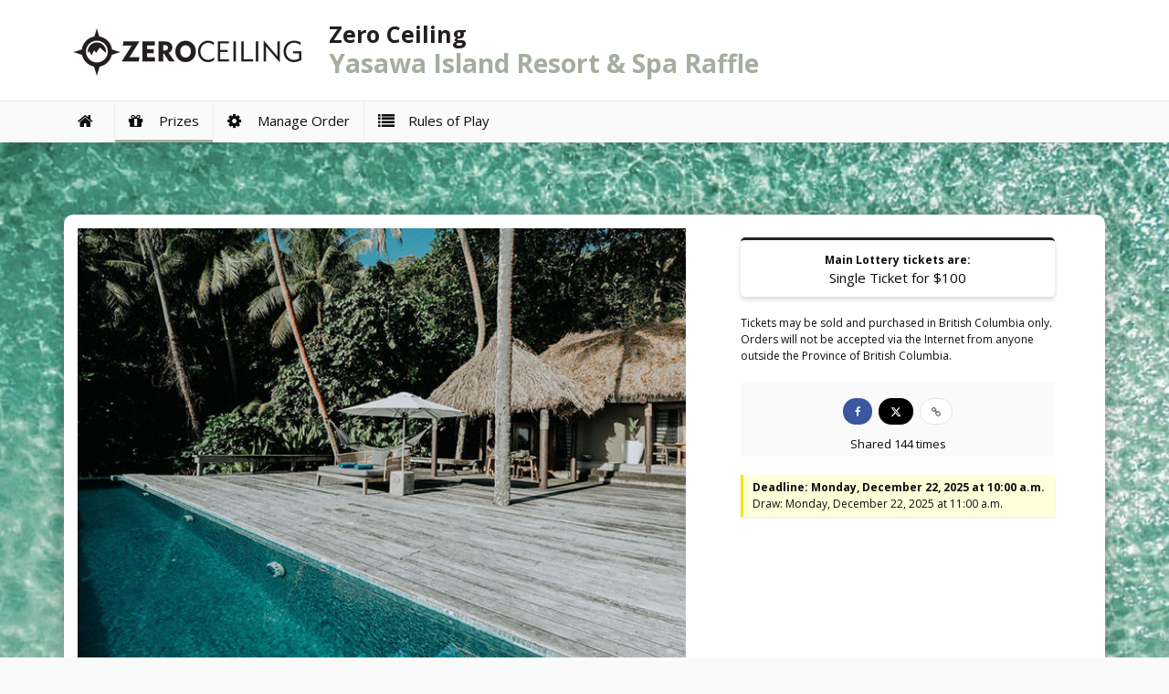

--- FILE ---
content_type: text/html; charset=UTF-8
request_url: https://zeroceiling.rafflenexus.com/?sort=ticket_number
body_size: 26796
content:
<!DOCTYPE html>
<html lang="en">
<head>
    <base href="https://zeroceiling.rafflenexus.com/">
    <meta charset="utf-8">
    <meta name="viewport" content="width=device-width, initial-scale=1.0">
    <meta http-equiv="X-UA-Compatible" content="IE=edge">
    
    <title>Order tickets for the WIN a 5 Night Yasawa Island Resort & Spa getaway in Fiji | Raffle Nexus</title>

        <meta type="keywords" content="lottery tickets, checkout, Yasawa Island Resort &amp; Spa Raffle, Main Lottery">
    <meta type="description" content="Checkout for the Yasawa Island Resort &amp; Spa Raffle. Order tickets for the Main Lottery.">

    <!-- Vendor styles -->
<link rel="stylesheet" href="https://zeroceiling.rafflenexus.com/vendor/fontawesome/css/font-awesome.v1566462571.css" />
<link rel="stylesheet" href="https://zeroceiling.rafflenexus.com/vendor/metisMenu/dist/metisMenu.v1494333040.css" />
<link rel="stylesheet" href="https://zeroceiling.rafflenexus.com/vendor/animate.css/animate.v1494333040.css" />
<link rel="stylesheet" href="https://zeroceiling.rafflenexus.com/vendor/bootstrap/dist/css/bootstrap.v1494333040.css" />
<link rel="stylesheet" href="https://zeroceiling.rafflenexus.com/vendor/toastr/build/toastr.min.v1494333040.css" />
<link rel="stylesheet" href="https://zeroceiling.rafflenexus.com/vendor/sweetalert/lib/sweet-alert.v1494333040.css" />
<link rel="stylesheet" href="https://zeroceiling.rafflenexus.com/vendor/select2-3.5.2/select2.v1494333040.css" />
<link rel="stylesheet" href="https://zeroceiling.rafflenexus.com/vendor/select2-bootstrap/select2-bootstrap.v1494333040.css" />


<!-- App styles -->
<link rel="stylesheet" href="https://zeroceiling.rafflenexus.com/fonts/pe-icon-7-stroke/css/pe-icon-7-stroke.v1494333039.css" />
<link rel="stylesheet" href="https://zeroceiling.rafflenexus.com/fonts/pe-icon-7-stroke/css/helper.v1494333039.css" />
<link rel="stylesheet" href="https://zeroceiling.rafflenexus.com/styles/static_custom.v1718646814.css">
<link rel="stylesheet" href="https://zeroceiling.rafflenexus.com/styles/style.v1699890122.css">

    <link rel="stylesheet" href="https://zeroceiling.rafflenexus.com/themes/raffle/style.v1718198561.css" />

<link rel="apple-touch-icon" sizes="180x180" href="/apple-touch-icon.png">
<link rel="icon" type="image/png" sizes="32x32" href="/favicon-32x32.png">
<link rel="icon" type="image/png" sizes="16x16" href="/favicon-16x16.png">
<link rel="manifest" href="/manifest.json">
<meta name="msapplication-TileColor" content="#da532c">
<meta name="msapplication-TileImage" content="/mstile-144x144.png">
<meta name="theme-color" content="#ffffff">

<meta property="og:type" content="website">
<meta property="og:url" content="https://zeroceiling.rafflenexus.com">

            <meta property="og:description" content="A true private island experience for lovers of laid-back luxury. ">
        
            <meta property="og:title" content="WIN a Yasawa Island Resort &amp; Spa getaway in Fiji">
        
            <meta property="og:image" content="https://zeroceiling.rafflenexus.com/themes/lottery/zc112025/sharing-image8.jpg">
        <meta property="twitter:card" content="summary_large_image">
    

<script src="https://zeroceiling.rafflenexus.com/vendor/jquery/dist/jquery.min.v1494333040.js"></script>

            <link rel="stylesheet" href="https://zeroceiling.rafflenexus.com/themes/lottery/zc112025/style.v1762932205.css" />
    
<!-- HTML5 shim and Respond.js for IE8 support of HTML5 elements and media queries -->
<!-- WARNING: Respond.js doesn't work if you view the page via file:// -->
<!--[if lt IE 9]>
        <script src="https://oss.maxcdn.com/html5shiv/3.7.2/html5shiv.min.js"></script>
        <script src="https://oss.maxcdn.com/respond/1.4.2/respond.min.js"></script>
<![endif]-->

<script type="text/javascript"> 
    var lotteryNexus = { 
        rootUrl : 'https://zeroceiling.rafflenexus.com',
        purpose : 'raffle', 
        now: '2025-12-24 06:02:10',
        timeOffset: (new Date('2025-12-24 06:02:10'.replace(/-/g,'/'))).getTime() - (new Date()).getTime(),
        serverTimeOffset: -480,
        currency: 'CAD'
    }; 
</script>


        
            <!-- Google Tag Manager -->
        <script>(function(w,d,s,l,i){w[l]=w[l]||[];w[l].push({'gtm.start':
        new Date().getTime(),event:'gtm.js'});var f=d.getElementsByTagName(s)[0],
        j=d.createElement(s),dl=l!='dataLayer'?'&l='+l:'';j.async=true;j.src=
        'https://www.googletagmanager.com/gtm.js?id='+i+dl;f.parentNode.insertBefore(j,f);
        })(window,document,'script','dataLayer','GTM-N7F6395');</script>
        <!-- End Google Tag Manager -->
        
</head>
<body class="page-prize-list ">
            <!-- Google Tag Manager (noscript) -->
        <noscript><iframe src="https://www.googletagmanager.com/ns.html?id=GTM-N7F6395"
        height="0" width="0" style="display:none;visibility:hidden"></iframe></noscript>
        <!-- End Google Tag Manager (noscript) -->
            
        
                
            <div class="header">
    <div class="container">
        <div class="lottery-header-logo-helper">
            <a href="https://zeroceiling.rafflenexus.com"><img src="https://zeroceiling.rafflenexus.com/themes/lottery/zc112025/logo5.png" alt="Yasawa Island Resort &amp; Spa Raffle" class="lottery-header-logo"></a>
        </div>

        <div class="lottery-header-right">
            
        </div>
        
        <h1 class="lottery-header-title"><strong>Zero Ceiling</strong><br>Yasawa Island Resort & Spa Raffle</h1>

    </div>
    
    <a href="#mobile-menu" id="menu-toggle"><span></span></a>

    <div id="mobile-menu">
        <ul>
                                        <li  class="active" ><a href="https://zeroceiling.rafflenexus.com/prize-list"><i class="fa fa-gift"></i> &nbsp; Prizes</a></li>
                                    <li ><a href="https://zeroceiling.rafflenexus.com/status"><i class="fa fa-cog"></i> &nbsp; Manage Order</a></li>
            <li ><a href="https://zeroceiling.rafflenexus.com/rules-of-play"><i class="fa fa-list"></i> &nbsp; Rules of Play</a></li>
                    </ul>
        <div class="text-center text-uppercase"><strong>Share</strong></div>

        <div class="splash-share">
        <a href="https://zeroceiling.rafflenexus.com/share/facebook" class="share-link share-link-facebook btn" data-toggle="tooltip" data-placement="bottom" title="Share on Facebook">
            <i class="fa fa-facebook"></i>
        </a>
        <a href="https://zeroceiling.rafflenexus.com/share/twitter" class="share-link share-link-twitter btn" data-toggle="tooltip" data-placement="bottom" title="Share on X (Twitter)">
            <svg xmlns="http://www.w3.org/2000/svg" height="1.10em" viewBox="0 0 512 512"><!--! Font Awesome Free 6.4.2 by @fontawesome  - https://fontawesome.com License - https://fontawesome.com/license (Commercial License) Copyright 2023 Fonticons, Inc. --><style>svg{fill:#ffffff}</style><path d="M389.2 48h70.6L305.6 224.2 487 464H345L233.7 318.6 106.5 464H35.8L200.7 275.5 26.8 48H172.4L272.9 180.9 389.2 48zM364.4 421.8h39.1L151.1 88h-42L364.4 421.8z"/></svg>
        </a>
        <a href="https://zeroceiling.rafflenexus.com/share/link" class="share-link share-link-link btn btn-default" data-toggle="tooltip" data-placement="bottom" title="Share anywhere">
            <i class="fa fa-link"></i><span class="share-link-anywhere-caption"> &nbsp; Share</span>
        </a>
    </div>

    <div class="text-center">Shared <span class="shares-value-pull">100</span> times</div>

                
    </div>
    <div class="menu-wrapper">
        <div class="container">
            <ul class="menu">
                <li class="pull-left"><a href="https://zeroceiling.rafflenexus.com"><i class="fa fa-home"></i></a></li>
                                                    <li class="pull-left  active  "><a href="https://zeroceiling.rafflenexus.com/prize-list"><i class="fa fa-gift"></i> &nbsp; Prizes</a></li>
                                                <li class="pull-left  "><a href="https://zeroceiling.rafflenexus.com/status"><i class="fa fa-cog"></i> &nbsp; Manage Order</a></li>
                <li class="pull-left  "><a href="https://zeroceiling.rafflenexus.com/rules-of-play"><i class="fa fa-list"></i> &nbsp; Rules of Play</a></li>
                            </ul>
        </div>
    </div>
</div>

    <div class="splash-screen">
        <div class="container">

                        
            <div class="splash-inner">
                <div class="splash-inner-slider" data-slide-time="">
    
            <div class="splash-inner-slide" style="background-image: url(/themes/lottery/zc112025/slides/8/1.jpg);">
                    </div>
            <div class="splash-inner-slide" style="background-image: url(/themes/lottery/zc112025/slides/8/2.jpg);">
                    </div>
            <div class="splash-inner-slide" style="background-image: url(/themes/lottery/zc112025/slides/8/3.jpg);">
                    </div>
            <div class="splash-inner-slide" style="background-image: url(/themes/lottery/zc112025/slides/8/4.jpg);">
                    </div>
            <div class="splash-inner-slide" style="background-image: url(/themes/lottery/zc112025/slides/8/5.jpg);">
                    </div>
            <div class="splash-inner-slide" style="background-image: url(/themes/lottery/zc112025/slides/8/6.jpg);">
                    </div>
            <div class="splash-inner-slide" style="background-image: url(/themes/lottery/zc112025/slides/8/7.jpg);">
                    </div>
            <div class="splash-inner-slide" style="background-image: url(/themes/lottery/zc112025/slides/8/8.jpg);">
                    </div>
    
                </div>
                <div class="splash-inner-details p-md">
    <div class="splash-inner-details-wrapper">
                                        
                
                                
                <div class="splash-inner-details-prices">
                    <strong>Main Lottery tickets are: </strong><br>
                                                                        Single Ticket for 
                            $100 
                                                <br>
                                    </div>
                    


        
        <p class="m-t-md splash-inner-details-side-description">
            Tickets may be sold and purchased in British Columbia only. Orders will not be accepted via the Internet from anyone outside the Province of British Columbia.
        </p>

        <div class="splash-inner-details-social-sharing">
            <hr class="m-b-sm m-t-sm">

            <div class="text-center text-uppercase"><strong>Share</strong></div>

            <div class="splash-share">
        <a href="https://zeroceiling.rafflenexus.com/share/facebook" class="share-link share-link-facebook btn" data-toggle="tooltip" data-placement="bottom" title="Share on Facebook">
            <i class="fa fa-facebook"></i>
        </a>
        <a href="https://zeroceiling.rafflenexus.com/share/twitter" class="share-link share-link-twitter btn" data-toggle="tooltip" data-placement="bottom" title="Share on X (Twitter)">
            <svg xmlns="http://www.w3.org/2000/svg" height="1.10em" viewBox="0 0 512 512"><!--! Font Awesome Free 6.4.2 by @fontawesome  - https://fontawesome.com License - https://fontawesome.com/license (Commercial License) Copyright 2023 Fonticons, Inc. --><style>svg{fill:#ffffff}</style><path d="M389.2 48h70.6L305.6 224.2 487 464H345L233.7 318.6 106.5 464H35.8L200.7 275.5 26.8 48H172.4L272.9 180.9 389.2 48zM364.4 421.8h39.1L151.1 88h-42L364.4 421.8z"/></svg>
        </a>
        <a href="https://zeroceiling.rafflenexus.com/share/link" class="share-link share-link-link btn btn-default" data-toggle="tooltip" data-placement="bottom" title="Share anywhere">
            <i class="fa fa-link"></i><span class="share-link-anywhere-caption"> &nbsp; Share</span>
        </a>
    </div>

    <div class="text-center">Shared <span class="shares-value-pull">100</span> times</div>

        </div>

        <p class="m-t-md splash-inner-details-dates">
                            <strong>Deadline: Monday, December 22, 2025 at 10:00 a.m.</strong><br>
                Draw: Monday, December 22, 2025 at 11:00 a.m.<br>
                    </p>
    </div>
</div>

                <div class="clearfix"></div>
            </div>

                            <div class="splash-cause">
                                            <h2>WIN a Yasawa Island Resort & Spa getaway in Fiji</h2>
                                        A true private island experience for lovers of laid-back luxury. 
                </div>
                        
        </div>
    </div>

  
            <div class="container container-raffle">
                <div class="row">
                    <div class="col-md-9 m-b-xl checkout-content">
                                                    <h1><small>Prize list<br></small>Yasawa Island Resort & Spa Raffle</h1>
                                                
     
    


        
        <div class="prize-listing-list">

        
            
                                                                                                    <div class="hpanel hblue prize-P1">
        <div class="panel-body">
            <div class="row">
                <div class="col-sm-4">
                                                                <div class="prize-image-wrapper m-b-sm prize-image-P1" style="background-image: url('https://zeroceiling.rafflenexus.com/themes/lottery/zc112025/prizes/prize-1-1-acw8p9mqds.jpg');"
                            data-photos="[{&quot;preview&quot;:&quot;https:\/\/zeroceiling.rafflenexus.com\/themes\/lottery\/zc112025\/prizes\/prize-1-1-acw8p9mqds.jpg&quot;,&quot;full&quot;:&quot;https:\/\/zeroceiling.rafflenexus.com\/themes\/lottery\/zc112025\/prizes\/prize-1-1-acw8p9mqds-full.jpg&quot;}]"></div>
                                    </div>
                <div class="col-sm-8">
                    <span class="label label-success pull-right">Main Lottery</span>
                    <h3 class="pull-left m-t-none font-bold">Yasawa Island Resort &amp; Spa - Fiji</h3>
                    <div class="clearfix"></div>
                    <p><p>♦ Five nights in a Beachfront Bure Suite Villa for 2 adults (with a complimentary upgrade based on space available at the time of check in)<br/>
♦ Includes all meals, all soft drinks, teas, coffees. <br/>
♦ Includes participation in all scheduled activities & private picnics.<br/>
♦ Includes 2 x 50 minute massages
</p>
<p>
There are fifteen words for ‘HEAVEN’ in the Fijian language – Yasawa is the first. And if this island is a heaven, our resort is surely a sanctuary.
</p>
<p>
A true private island experience for lovers of laid-back luxury. For the past three decades, our independently owned resort has sat quietly as the only accommodation on the island. Now, we’re thrilled to invite you to uncover its restorative magic for yourself. Let your worries evaporate in one of our 18 traditionally thatched beachfront bures, take an indulgent nap in a hammock strung between the palms, plan a picnic on one of our 11 private white sand beaches, or catch the warmth of the sun as you wander along our kilometre long house beach.
</p>
<p>
Around every corner, we celebrate the island, its people, and its resources. Our airy rooms readily welcome in the fresh, salty breeze. Our local staff wraps you in the warmth of Fijian hospitality. You’ll find endless activities, from exploring hidden lagoons or indulging in a traditional feast, to truly immerse yourself in the heart of Fiji. When you arrive, the first sight of alluring blue waters washes away the chaotic outside world. And as you step into the silky sands of our beaches? You feel it for the first time. The essence of Yasawa.
</p>
<p><strong>Validity: </strong><br/>
Prize is valid until 15 December, 2027 </p>
<p><strong>Value: </strong><br/>
$9000 CAD</p>
<p><strong>Not included:</strong><br/>
• All airfares - international and domestic<br/>
• Alcoholic drinks<br/>
• Hand crafted non-alcoholic beverages, non-alcoholic wines & beers, bottled water. <br/>
• Room service<br/>
• Fishing, scuba diving and spa treatments <br/>
</p>
<p><strong>Blackout dates: </strong><br/>
• 20 December, 2025 - 05 January, 2026<br/>
• 20 June, 2026 - 30 September, 2026<br/>
• 20 December. 2026 - 05 January, 2027 <br/>
• 20 June, 2027 - 30 September, 2027<br/>
</p>
</p>

                                        
                    <div class="row">
                        <div class="col-sm-8">
                                                            <p class="m-b-none"><b>Deadline: Monday, December 22, 2025 at 10:00 a.m.</b><br>Draw date: Monday, December 22, 2025 at 11:00 a.m.</p>
                                                    </div>
                        <div class="col-sm-4 text-right">
                            <h5 class="font-bold m-b-none">
                                1 winner<br>
                            </h5>
                        </div>
                        <div class="col-md-12">
                                                    </div>
                    </div>

                </div>
            </div>

                    </div>
    </div>
                                                                                    
            
        
        </div>
    
                    </div>
                    <div class="col-md-3 checkout-sidebar">

                        
                        <div class="m-b-lg">
    <h3>Cause</h3> 
    Funds raised through ticket sales will help Zero Ceiling provide vital supports and opportunities that empower young people to build stability, confidence, and thrive.

    
</div>

                                                    <div class="m-b-lg">
    <h3>Important dates</h3>

            
        
        
                                    <p><b>Deadline: Monday, December 22, 2025 at 10:00 a.m.</b><br>
                Draw date: Monday, December 22, 2025 at 11:00 a.m.</p>
                        
        
    
   
</div>
                        
                                                    <div class="m-b-lg">
    <h3>Ticket packs</h3>                        
                                        <p>
                <b>
                                            Main Lottery tickets are:
                                    </b><br>

                                                            Single Ticket for $100.                                        <br>
                            </p>
            </div>
                        
                                                    <div class="m-b-lg">
        <h3>Frequently Asked Questions</h3>
        <ol class="faq">
                            <li><strong>How many tickets are available for sale?</strong><br>
                                                                                                    There are 200 tickets available for sale.<br>
                                                            </li>
                        <li><strong>How much do tickets cost?</strong><br>
                                                                                                                Single Ticket for $100,
                                                <br>
                                                </li>
            <li><strong>Can I request a specific ticket number?</strong><br>
                No. Ticket numbers are computer-generated in ascending order starting at a pre-determined number.
            </li>
            <li><strong>When are the deadlines for ticket sales?</strong><br>
                                                    Final Sales Deadline: Monday, December 22, 2025 at 10:00 a.m.
                            </li>
            <li><strong>What are the odds of winning?</strong><br>
                                                                                                                Chances are 1 in 200 (total tickets for sale) to win a prize. Actual odds depend on number of tickets sold.<br>
                                                                        </li>
        </ol>
    </div>
                        
                                                    <div class="m-b-lg">
<h2>Contact us</h2>
<p class="m-t-none">
<i class="fa fa-envelope-o"></i>   <a href="mailto:emily@zeroceiling.org " target="_blank">emily@zeroceiling.org </a>
</p>
<p class="m-t-none">
<i class="fa fa-globe"></i>   <a href="https://www.zeroceiling.org" target="_blank">https://www.zeroceiling.org</a>
</p>
<p class="m-t-none">
<i class="fa fa-phone"></i>   <a href="tel:604-698-7658" target="_blank">604-698-7658</a>
</p>
<p class="m-t-none">
<i class="fa fa-facebook"></i>   <a href="https://www.facebook.com/zeroceiling" target="_blank">@zeroceiling</a>
</p>
<p class="m-t-none">
<i class="fa fa-instagram"></i>   <a href="https://www.instagram.com/zeroceilingsociety" target="_blank">@zeroceilingsociety</a>
</p>
</div>
                        
                                            </div>
                </div>

            </div>

            <div class="container">
    
        <div id="nexus-raffle-logo-wrapper" class="nexus-logo-dark">
            <div>
                <p>Powered by</p>
                <a href="https://rafflenexus.com/" target="_blank"></a>
                <div class="clearfix"></div>
                <ul>
                    <li><a target="_blank" href="https://rafflenexus.com/privacy-policy">Privacy Policy</a></li>
                    <li><a target="_blank" href="https://rafflenexus.com/terms-of-use">Terms of Use</a></li>
                    <li><a target="_blank" href="https://rafflenexus.com/run-your-raffle?utm_source=footer&utm_medium=link&utm_campaign=zeroceiling.rafflenexus.com">Run a Raffle</a></li>
                </ul>
            </div>
        </div>    
    
    <div class="col-full" id="gamingbar"><div id="gamingbarwraphome"><div id="gamingbar-left">Actual odds depend on # of tickets sold.</div>
<div id="gamingbar-right">BC Gaming Event Licence #167372</div><div class="clearfix"></div></div><div id="gamingbarbottomwrap">
<div id="gamingbar-centertag">Know your limit, play within it</div><div class="clearfix"></div>
<div id="gamingbar-help">Problem Gambling Help Line 1-888-795-6111<br><a target="_blank" href="http://www.bcresponsiblegambling.ca">www.bcresponsiblegambling.ca</a></div>
<div id="gamingbar-tag"><span id="gamingbar-19plus">19+ to play</span></div><div class="clearfix"></div></div></div>
</div>            
                
        


    <!-- Vendor scripts -->
<script src="https://zeroceiling.rafflenexus.com/vendor/jquery-ui/jquery-ui.min.v1494333040.js"></script>
<script src="https://zeroceiling.rafflenexus.com/vendor/jquery-cookie/jquery.cookie.v1494333040.js"></script>
<script src="https://zeroceiling.rafflenexus.com/vendor/bootstrap/dist/js/bootstrap.min.v1494333040.js"></script>
<script src="https://zeroceiling.rafflenexus.com/vendor/metisMenu/dist/metisMenu.min.v1494333040.js"></script>
<script src="https://zeroceiling.rafflenexus.com/vendor/iCheck/icheck.min.v1615455816.js"></script>
<script src="https://zeroceiling.rafflenexus.com/vendor/peity/jquery.peity.min.v1494333040.js"></script>
<script src="https://zeroceiling.rafflenexus.com/vendor/jquery-validation/jquery.validate.v1494333040.js"></script>
<script src="https://zeroceiling.rafflenexus.com/vendor/toastr/build/toastr.min.v1494333040.js"></script>
<script src="https://zeroceiling.rafflenexus.com/vendor/timezone-picker/jquery.timezone-picker.v1494333040.js"></script>
<script src="https://zeroceiling.rafflenexus.com/vendor/sweetalert/lib/sweet-alert.min.v1494333040.js"></script>
<script src="https://zeroceiling.rafflenexus.com/vendor/select2-3.5.2/select2.min.v1494333040.js"></script>
<script src="https://zeroceiling.rafflenexus.com/vendor/jquery-timeago/jquery.timeago.v1494333040.js"></script>
<script src="https://zeroceiling.rafflenexus.com/vendor/skitter/jquery.skitter.min.v1677579564.js"></script>
<script src="https://zeroceiling.rafflenexus.com/vendor/libphonenumber/libphonenumber-min.v1744278498.js"></script>


<script src="https://cdn.ravenjs.com/3.1.1/raven.min.js"></script>

<!-- App scripts -->
<script src="https://zeroceiling.rafflenexus.com/scripts/homer.v1537872247.js"></script>
<script src="https://zeroceiling.rafflenexus.com/js/app.v1736553211.js"></script>
    <script src="https://zeroceiling.rafflenexus.com/js/app.public.v1742419195.js"></script>

    <script src="https://zeroceiling.rafflenexus.com/lang/en/checkout.v1615455816.js"></script>

     <script src="https://zeroceiling.rafflenexus.com/themes/raffle/script.v1719395786.js"></script>


            <script src="https://zeroceiling.rafflenexus.com/themes/lottery/zc112025/script.v1762932272.js"></script>    
    
    
<script type="text/javascript">
        
    
    lotteryNexus.pageState.timezone = 'America/Vancouver';
    
            lotteryNexus.errorReporter.sentryDSN = 'https://e12bd0810fee4aa49e08fcc56830d774@sentry.io/258664';
        
        
            lotteryNexus.socialSharing.url = 'https://zeroceiling.rafflenexus.com/s/';
        
                            
            
        lotteryNexus.paymentProviders.creditCardProvider = 'bambora';
        
        lotteryNexus.themes.current.id = '2388';
        lotteryNexus.themes.current.resourcesId = 'zc112025';
        lotteryNexus.themes.current.loaderImage = null;
                
        
        
        
    
            
        lotteryNexus.dateFormat.format = 'MM/DD/YYYY';
        
          
            lotteryNexus.locations.push({
                countryCode: 'CA',
                countryCode3: 'CAN',
                countryName: 'Canada',
                phoneCode: '+1',
                languages: 'en-CA,fr-CA,iu'.split(","),
                currency_code: 'CAD'
                                    ,
                    regionCode: 'BC',
                    regionName: 'British Columbia'
                            });
                
        lotteryNexus.pageElements.init();
        </script>
    
        
</body>
</html>

--- FILE ---
content_type: text/css
request_url: https://zeroceiling.rafflenexus.com/vendor/metisMenu/dist/metisMenu.v1494333040.css
body_size: 1037
content:
/*
 * metismenu - v1.1.2
 * Easy menu jQuery plugin for Twitter Bootstrap 3
 * https://github.com/onokumus/metisMenu
 *
 * Made by Osman Nuri Okumus
 * Under MIT License
 */
.arrow {
  float: right;
  line-height: 1.42857;
  /* twitter bootstrap body element line-height */
}
.glyphicon.arrow:before {
  content: "\e079";
}
.active > a > .glyphicon.arrow:before {
  content: "\e114";
}
/*
 * Require Font-Awesome
 * http://fortawesome.github.io/Font-Awesome/
*/

.fa.arrow:before {
  content: "\f104";
}
.active > a > .fa.arrow:before {
  content: "\f107";
}
.plus-times {
  float: right;
}
.fa.plus-times:before {
  content: "\f067";
}
.active > a > .fa.plus-times {
  filter: progid: DXImageTransform.Microsoft.BasicImage(rotation=1);
  -webkit-transform: rotate(45deg);
  -moz-transform: rotate(45deg);
  -ms-transform: rotate(45deg);
  -o-transform: rotate(45deg);
  transform: rotate(45deg);
}
.plus-minus {
  float: right;
}
.fa.plus-minus:before {
  content: "\f067";
}
.active > a > .fa.plus-minus:before {
  content: "\f068";
}


--- FILE ---
content_type: text/css
request_url: https://zeroceiling.rafflenexus.com/themes/lottery/zc112025/style.v1762932205.css
body_size: 16079
content:
/* GLOBAL */ 

:root {
  --primary-color: #231f20;
  --light-primary-color: #231f20;
  --secondary-color: #231f20;
  --accent-color: #a4ae9e;
  --light-accent-color: #FAFAFA;
  --dark-neutral-color: #0D0D0D;
  --light-neutral-color: #FAFAFA;
  --highlight-light-color: #FFFFD9;
  --highlight-color: #F2E600;
  --headline-font: 'Alegreya', Arial, sans-serif;
  --body-font: "open sans", sans-serif;
}
/**********************************
	GENERAL
**********************************/
body {
  margin-top: 145px;
  background: #fafafa;
  transition: all 0.1s;
  color: var(--dark-neutral-color);
  font-family: var(--body-font);
}
h1, h2, h3, h4 {
  font-family: var(--headline-font); 
  letter-spacing: 0px;
}
h2 {
  margin-top: 0;
}
h4 {
  font-weight: 800;
  font-size: 1.4rem;
  color: var(--secondary-color);
  text-transform: uppercase;
  letter-spacing: 2px;
  line-height: 1.3;
}
p, li {
  font-size: 1.5rem;
  line-height: 1.5;
}
.prize-listing-list .col-sm-8 strong {
  font-size: 1.5rem;
}
.prize-listing-list .m-b-none {
  font-size: 1.3rem;
}
li:last-of-type {
 margin-bottom: 0;
}
.hpanel {
  border: none;
  box-shadow: 0px 5px 14px 0px rgba(0, 0, 0, 0.05);
  margin-bottom: 25px;
  border-radius: 5px;
}
.hpanel > .panel-heading {
  color: var(--primary-color);
  background: #fff;
  padding-left: 20px;
  font-weight: 600;
}
.hpanel.hblue .panel-body {
  border: none;
  border-top: 3px solid var(--secondary-color);
}
.hpanel.hbgblue .panel-body {
  background: var(--accent-color);
}
.hpanel.hblue .panel-body {
  border-radius: 10px 10px 0 0;
}
.btn {
  border-radius: 30px;
  transition: .3s ease all;
}
.btn-success, .btn-primary {
  transition: .3 all !important;
  background: var(--secondary-color);
  background: linear-gradient(0deg, var(--primary-color) 0%, var(--light-primary-color) 100%);
  border-color: #fff!important;
  color: #FFFFFF;
  border: 2px solid white;
  box-shadow: 0px 2px 3px rgba(0,0,0,.3);
}
.btn-success:hover, .btn-primary:hover {
  background-color: var(--light-primary-color);
  background: linear-gradient(0deg, var(--primary-color) 50%, var(--light-primary-color) 100%);
  border-color: var(--light-primary-color);
  border: 2px solid white;
}
.btn-success:active, .btn-primary:active {
  background-color: var(--light-primary-color);
  background: linear-gradient(180deg, var(--primary-color) 0%, var(--light-primary-color) 100%);
  border-color: var(--light-primary-color);
  border: 2px solid white;
}
h1 small, h2 small, h3 small, h4 small, h5 small, h6 small, .h1 small, .h2 small, .h3 small, .h4 small, .h5 small, .h6 small, h1 .small, h2 .small, h3 .small, h4 .small, h5 .small, h6 .small, .h1 .small, .h2 .small, .h3 .small, .h4 .small, .h5 .small, .h6 .small {
  color: var(--accent-color);
}
h1, .h1, h2, .h2, h3, .h3 {
  font-weight: bold;
}
.label-success {
  background: var(--accent-color);
}
a {
  color: var(--accent-color);
}
a:hover {
  color: var(--dark-neutral-color);
}
.splash-inner-slider .slider-navigation li {
  border: 2px solid white;
  box-shadow: 0px 0px 2px rgba(0, 0, 0, .3);
}
@media(min-width:280px) {
  .splash-inner-margin .splash-inner-slider .slider-navigation {
    top: auto;
    bottom: 0;
  }
  .splash-inner-slider .slider-navigation li {
    padding: 3px;
  }
}
.splash-inner-slider .slider-navigation li:first-of-type {
  margin-left: 10px;
}
.splash-inner-slider .slider-navigation li.active, .splash-inner-slider .slider-navigation li:hover {
  background-color: var(--accent-color);
}
.splash-inner-slider .slider-navigation {
  bottom: 1.3%;
}
.content-container {
  margin-bottom: 30px;
  display: flex;
  flex-direction: column;
  justify-content: center;
  align-items: center;
  background: white;
  padding: 40px;
  box-shadow: 0 0 5px rgba(0,0,0,.05);
  border-radius: 10px;
}
.content-container img {
  max-width: 100%;
}
.content-container h2 {
  margin-bottom: 20px;
}
.content-container img.prize-sponsor-logo {
  max-width: 250px;
}
img.sponsor-logo {
  max-width: 250px;
  padding: 20px;
}
/**********************************
	HEADER
**********************************/
.header {
  background: white;
  /*background: url('header-bg.png') center center repeat-x;*/
  background-size: cover;
  /*background: #fff;*/
}
.lottery-header-title {
  line-height: 1.2;
  padding-top: 20px;
  color: var(--accent-color);
  font-weight: normal;
}
.lottery-header-title strong {
  line-height: 1;
  padding-top: 20px;
  color: var(--primary-color);
}
.header-fixed .lottery-header-title {
  height: 50px;
  padding: 3px 0px;
  font-size: 1.7rem;
  margin-top: 25px;
  color: var(--accent-color);
}
.header-fixed .lottery-header-title strong {
  height: 65px;
  padding: 3px 0px;
  font-size: 2rem;
}
strong {
  font-weight: 900;
}
@media(min-width: 280px) {
  .lottery-header-logo {
    max-width: 100px;
  }
  .header-fixed .lottery-header-logo {
    max-width: 100px;
  }
  lottery-header-title strong {
    font-size: 1.5rem !important;
  }
  .lottery-header-title {
    font-size: 1.3rem !important;
    height: auto;
    padding-bottom: 15px !important;
    margin-top: 0;
    height: 66px;
    font-family: var(--body-font);
    font-weight: 900;
  }
  .header-fixed .lottery-header-title strong {
    font-size: 1.5rem !important;
  }
  .header-fixed .lottery-header-title {
    font-size: 1.3rem !important;
    height: auto;
    padding-bottom: 15px !important;
    margin-top: 0;
    height: 66px;
  }
}
@media(min-width: 393px) {
  .lottery-header-logo {
    max-width: 150px;
  }
  .lottery-header-title strong {
    font-size: 1.5rem !important;
  }
  .lottery-header-title {
    font-size: 1.8rem !important;
    padding: 0;
    margin: 0;
  }
  .header-fixed .lottery-header-title strong {
    font-size: 1.5rem !important;
    margin-bottom: 0px;
  }
  .header-fixed .lottery-header-title {
    font-size: 1.8rem !important;
  }
}
@media(min-width: 439px) {
  .lottery-header-title strong {
    font-size: 1.8rem !important;
  }
  .lottery-header-title {
    font-size: 1.8rem !important;
  }
  .header-fixed .lottery-header-title strong {
    font-size: 1.8rem !important;
    margin-bottom: 0px;
  }
  .header-fixed .lottery-header-title {
    font-size: 1.8rem !important;
  }
}
@media(min-width: 769px) {
  .header-fixed .lottery-header-logo {
    max-width: 125px;
  }
  .lottery-header-title strong {
    font-size: 2.3rem !important;
  }
  .lottery-header-title {
    font-size: 2.8rem !important;
    padding-bottom: 0px;
    margin-bottom: 0px;
	height: auto;
  }
  .header-fixed .lottery-header-title strong {
    font-size: 1.8rem !important;
    margin-bottom: 0px;
  }
  .header-fixed .lottery-header-title {
    font-size: 2.3rem !important;
    padding-top: 0;
  }
}
@media(min-width: 1201px) {
  .lottery-header-logo {
    max-width: 250px;
  }
  .header-fixed .lottery-header-logo {
    max-width: 150px;
  }
  .lottery-header-title {
    font-size: 2.8rem !important;
	margin-top: 20px;
    height: auto;
  }
  .lottery-header-title strong {
    font-size: 2.5rem !important;
  }
  .header-fixed .lottery-header-title {
    font-size: 2.5rem !important;
    padding-top: 0px !important;
    margin-top: 10px;
  }
  .header-fixed .lottery-header-title strong {
    font-size: 2rem !important;
  }
}
@media (max-width: 980px) {
  .header-fixed .lottery-header-title {
    display: none;
  }
  .header-fixed .lottery-header-title strong {
    display: none;
  }
}
/* Countdown */
.countdown-wrapper .countdown {
  font-weight: 600;
  font-size: 14px;
  color: var(--accent-color) !important;
}
/**********************************
	NAVBAR
**********************************/
.menu-wrapper {
  background: var(--light-neutral-color);
}
.menu li a {
  /*    padding: 20px 20px;*/
  color: var(--dark-neutral-color);
  /*font-weight: 900;*/
  transition: all 0.1s;
}
.menu li a:hover {
  color: var(--accent-color);
}
.menu li.active a {
  border-bottom: 3px solid var(--accent-color);
}
#mobile-menu > ul > li > a {
  color: var(--dark-neutral-color);
  transition: all 0.1s;
}
#mobile-menu > ul > li > a:hover {
  color: var(--accent-color);
}
#menu-toggle span, #menu-toggle span:after, #menu-toggle span:before {
  background-color: var(--dark-neutral-color);
}
.countdown-wrapper .countdown {
  color: var(--dark-neutral-color);
}
/**********************************
	HERO
**********************************/
/* Container */
.splash-screen {
  min-height: auto;
}
/* Background */
.splash-screen:before {
  background: linear-gradient(180deg, var(--primary-color) 20%, var(--light-primary-color) 100%);
  background: url('bg9.jpg') center center no-repeat;
  background-size: cover;
  background-color: var(--primary-color);
}
/* Headline */
.splash-cause {
  color: var(--light-neutral-color);
  text-shadow: 0px 2px 2px rgba(0, 0, 0, 1);
  background: rgba(0,0,0,.7);
  padding: 25px;
  font-weight: 400;
  margin: 40px 0 70px 0;
  border-radius: 10px;
}
.heading-org {
  font-size: 2rem;
  font-family: var(--body-font);
  font-weight: 700;
}
@media(min-width: 280px) {
  .splash-cause h2 {
    font-size: 2rem;
    color: var(--light-neutral-color);
  }
  .heading-org {font-size: 1rem;}
  .heading-text {
    font-size: 2rem;
    color: var(--light-neutral-color);
  }
  .splash-cause .heading-description p {
    font-size: 1.3rem;
    padding: 0px;
  }
}
@media(min-width: 769px) {
  .splash-cause h2 {
    font-size: 3rem;
  }
  .heading-org {font-size: 1.5rem;}
  .heading-text {font-size: 3rem;}
  .splash-cause .heading-description p {
    font-size: 2rem;
    padding: 15px;
  }
}
@media(min-width: 993px) {
  .splash-cause h2 {
    font-size: 3.5rem;
  }
  .heading-org {font-size: 2.5rem;}
  .heading-text {font-size: 4rem;}
  .splash-cause .heading-description p {
    font-size: 2.3rem;
    padding: 15px;
  }
}
/* Container */
.splash-inner {
  border: 15px solid white;
  margin-bottom: 0px;
  border-radius: 10px;
  box-shadow: 0 0 20px rgba(0,0,0,.3); 
}
.splash-inner hr {
  display: none;
}
/* Details Wrapper */
.splash-inner-details-wrapper {
  margin-left: 0px;
}
.splash-inner-details-jackpot .jackpot-info {
  margin-top: 0;
}
@media(min-width: 769px) {
  /* Details Wrapper */
  .splash-inner-details-wrapper {
    margin-left: 20px;
  }
}
/* Details */
@media(min-width:280px) {
  .splash-inner-slider .splash-inner-slide {
    /*height: auto;*/
  }
}
@media(min-width: 769px) {
  .splash-inner-slider .splash-inner-slide, .splash-inner-details {
    /*width: 50%;*/
  }
}
@media(min-width: 993px) {
  .splash-inner-slider .splash-inner-slide {
    width: 60%;
  }
  .splash-inner-details {
    width: 40%;
  }
}
.splash-inner-slider .splash-inner-caption {
  background: rgba(0, 0, 0, 0.4);
}
@media(min-width: 769px) {
  .splash-inner-slider .splash-inner-caption {
    background: white;
  }
}
@media(min-width: 993px) {
  .splash-inner-slider .splash-inner-caption {
    background: rgba(0, 0, 0, 0.4);
  }
  .splash-inner-margin .splash-inner-slider .slider-navigation {
    top: auto;
    bottom: 0px;
    left: 4px;
  }
}
.splash-inner-slider .slider-navigation {
  left: 0;
}
.splash-inner-slider .splash-inner-caption small {
  font-weight: normal;
}
.splash-inner-slide-cause {
  background-image: url(/lottery/worca2020/bg.jpg);
}
.logic-or, .logic-and {
  background: var(--secondary-color);
}
.prize-listing-list .prize-image-wrapper {
  min-height: 170px;
}
.prize-list-description {
  margin-bottom: 20px;
  font-size: 2rem;
}
/* Ticket Info */
.jackpot-value {color: var(--accent-color);}
/*.splash-inner-details-prices {
	text-align: center;
	color: var(--dark-neutral-color);
	font-size: 1.8rem;
	margin-top: 15px;
	background: var(--light-neutral-color);
	padding: 20px;
	border: 1px dotted var(--accent-color);
}*/
.splash-inner-details-prices {
  text-align: center;
  color: var(--dark-neutral-color);
  font-size: 1.8rem;
  margin-top: 0px;
  background: #fff;
  box-shadow: 0 3px 5px rgba(0, 0, 0, .15);
  padding: 5px;
  border-top: 3px solid var(--secondary-color);
  border-radius: 5px !important;
}
.share-link {
  font-size: 11px !important;
}
.splash-inner-details-social-sharing strong {display: none;}
@media(min-width: 280px) {
  .btn .fa-ticket {
    display: none;
  }
  .btn {
    font-size: 16px;
  }
  .splash-inner-details-prices {
    font-size: 14px;
  }
  .splash-inner-details-prices strong {
    font-size: 12px !important;
    margin-bottom: 0px;
    display: inline-block;
  }
}
@media(min-width: 769px) {
  .btn .fa-ticket {
    display: inline-block;
  }
}
@media(min-width: 769px) {
  .splash-inner-details-prices {
    font-size: 1.5rem;
    padding: 10px 0;
  }
  .m-t-md {
    text-align: center;
  }
  .splash-inner-details-side-description {
    text-align: left;
    margin-bottom: 20px;
  }
  .splash-inner-details-side-description, .splash-inner-details-dates {
    font-size: 12px;
  }
  .splash-inner-details-dates {
    padding: 5px 0 5px 10px;
    border-left: 3px solid var(--highlight-color);
    background: var(--highlight-light-color);
    text-align: left;
    box-shadow: 0px 1px 2px rgba(0,0,0,.1);
  }
  .splash-inner-details-prices strong {
    font-size: 1.5rem;
  }
  .splash-inner-details-social-sharing {
    background: var(--light-neutral-color);
    padding: 5px;
  }
  .splash-inner-details-social-sharing {
    background: var(--light-neutral-color);
    padding: 5px;
    /*position: fixed;
    right: 0;
    top: 35%;
    max-width: 55px;
    z-index: 999;
    box-shadow: 0 0 5px rgba(0,0,0,.3);
    border-radius: 10px 0 0 10px;*/
  }
  .splash-inner-margin {
    margin-bottom: 0;
  }
}
/**********************************
	INNER PAGE
**********************************/
.page-title-bar {
  background-image: none !important;
  /*background-size: cover;*/
  background: var(--primary-color) !important;
  min-height: 110px;
  padding-bottom: 10px;
}
@media(min-width:280px) {
  .page-title-bar {
    margin-top: 150px !important;
  }
}
@media(min-width:337px) {
  .page-title-bar {
    margin-top: 146px !important;
  }
}
@media(min-width:769px) {
  .page-title-bar {
    margin-top: 147px !important;
  }
}
@media(min-width:993px) {
  .page-title-bar {
    margin-top: 192px !important;
  }
}
@media(min-width:1201px) {
  .page-title-bar {
    margin-top: 126px !important;
  }
}
.page-title-bar h1, .page-title-bar h1 small {
  text-shadow: 0 0 5px rgba(0, 0, 0, .3);
  letter-spacing: 1px;
}
/**********************************
	Container Raffle
**********************************/
.container-raffle h1 {
  margin-bottom: 20px;
}
.container-raffle h1,
.container-raffle h2,
.container-raffle h3 {
  color: var(--primary-color);
}
/**********************************
	SIDEBAR
**********************************/
.checkout-sidebar .m-b-lg {
  border-bottom: 1px solid #eee;
  padding-bottom: 15px;
}
.checkout-sidebar p {
  margin-bottom: 15px;
}
.checkout-sidebar ul {
  margin-top: 25px;
  list-style: none;
  padding: 0;
}
.checkout-sidebar .sidebar-ul {
  list-style: disc;
}
.checkout-sidebar .sidebar-ul li {
  list-style: disc;
}
.checkout-sidebar .sidebar-ol,
.checkout-sidebar .sidebar-ul {
  margin-bottom: 15px;
  padding-left: 15px;
}
.checkout-sidebar li {
  padding: 0;
  display: inline-block;
  margin-right: 8px;
}
.checkout-sidebar li:last-of-type {
  margin-right: 0px;
}
.checkout-sidebar .fa {
  font-size: 24px;
}
.checkout-sidebar .sidebar-ul {
  list-style: disc;
  padding-left: 0;
  margin: 0px 0 0 30px;
}
.checkout-sidebar .sidebar-ul li{
  display: list-item;
  padding-left: 0;
  margin-bottom: 15px;
}
.checkout-sidebar .sidebar-ol li {
  display: list-item;
  padding-left: 0;
  margin-bottom: 15px;
}
/**********************************
	SPONSORS
**********************************/
.sponsors-container {
  display: flex;
  flex-direction: column;
  justify-content: center;
  align-items: center;
}
.sponsor-logos-container {
  display: flex;
  flex-direction: row;
  justify-content: center;
  flex-wrap: wrap;
}
.sponsor-logos-container img {
  max-width: 250px;
  padding: 25px;
}

.checkout-content .col-sm-8 .m-b-none {
  font-size: 100%;
}

.rules-of-play-wrapper li p {
  text-align: left;
}

--- FILE ---
content_type: application/javascript
request_url: https://zeroceiling.rafflenexus.com/lang/en/checkout.v1615455816.js
body_size: 5219
content:

lotteryNexus.translations.commons = {
    and : 'and',
    or : 'or',
    of : 'of',
    cancel : 'cancel',
    other : 'other'
};

lotteryNexus.translations.expireEndsPlaceholder = 'MM / YY';

lotteryNexus.translations.betterPrice = 'Save $:betterSave by ordering :betterPacksName instead of :packsName. ' +
                        '<a href="#" class="better-option-link" data-ticket-type=":type" data-ticket-qtys=":betterPacks">Apply this</a> to your order.';

lotteryNexus.translations.betterQuantity = 'For $:orderedAmount you can get :betterOrderedQuantity tickets instead of :orderedQuantity ' +
                        ' by ordering :betterPacksName instead of :packs. ' +
                        '<a href="#" class="better-option-link" data-ticket-type=":type" data-ticket-qtys=":betterPacks">Apply this</a> to your order.';

lotteryNexus.translations.betterQuantityPhone = 'For the same price of $:orderedAmount you can get :betterOrderedQuantity tickets instead of :orderedQuantity. ' +
                        'Would you like to change tickets quantity to :betterOrderedQuantity?';

lotteryNexus.translations.invalidQuantityPhone = 'We\'re sorry, you can\'t order :orderedQuantity tickets. ' +
                        'Closest possible value is :optionA or :optionB. ' +
                        'Would you like to order :optionA or :optionB or choose a different quantity of tickets?';

lotteryNexus.translations.orderPhoneError = 'Order wasn\'t placed successfully. We need to correct some data to proceed.';

lotteryNexus.translations.noTicketPacks = {
    title: 'No ticket packs selected!',
    text: 'Please, choose at least one ticket pack!'
};

lotteryNexus.translations.ticketPackNames = {
    single: 'Single ticket',
    multi: 'ticket packs'
};

lotteryNexus.translations.singleTicketPackNames = {
    'value === 1' : 'a single ticket',
    'value >= 2' : '{0}x single tickets'
};

lotteryNexus.translations.multiTicketPackNames = {
    'value === 1' : 'a :qty-ticket pack',
    'value >= 2' : '{0}x:qty-ticket packs'
};

lotteryNexus.translations.noRequiredTicketPacks = {
    title: 'No :required ticket packs selected!',
    text: ':optional tickets must be ordered in conjunction with :required tickets.'
};

lotteryNexus.translations.seconds = {
    'value === 0' : '{0} seconds',
    'value === 1' : '{0} second',
    'value >= 2' : '{0} seconds'
};

lotteryNexus.translations.tickets = {
    'value === 0' : '{0} tickets',
    'value === 1' : '{0} ticket',
    'value >= 2' : '{0} tickets'
};
lotteryNexus.translations.ticketsAndPrice = {
    'values[0] === 0' : 'No tickets selected.',
    'values[0] === 1' : '{0} ticket for ${1}',
    'values[0] >= 2' : '{0} tickets for ${1}'
};

lotteryNexus.translations.orderSubmission = {
    title: 'Please wait...',
    text: 'Order is being sent'
};

lotteryNexus.translations.orderWasntPlaced = {
    title: 'Order wasn\'t placed'
};

lotteryNexus.translations.autofillPopup = {
    'title': 'Autofill detected!',
    'text': 'We\'ve detected that autofill may have been used on the order form. Please review your order before continuing.',
    'total': 'Grand total',
    'reviewButton': 'Review order',
    'proceedButton': 'Place order'
};

lotteryNexus.translations.checkoutIdle = {
    'title' : {
        'value === 0' : 'Redirecting...',
        'value === 1' : 'Redirecting in {0} second',
        'value >= 2' : 'Redirecting in {0} seconds'
    },
    'text' : 'Do you need more time to complete your order? Click below to extend your checkout time.',
    'button' : 'Extend checkout time'
};

lotteryNexus.translations.checkoutIdleReload = {
    'title' : {
        'value === 0' : 'Reloading...',
        'value === 1' : 'Reloading in {0} second',
        'value >= 2' : 'Reloading in {0} seconds'
    },
    'text' : 'Do you need more time to complete your order? Click below to extend your checkout time.',
    'button' : 'Extend checkout time'
};

lotteryNexus.translations.addressFromat = {
    'incomplete': "Address incomplete",
    'incompleteUseLookup': "Address incomplete, please use the Address Lookup tool above"
};

lotteryNexus.translations.addressAutocomplete = {
    'noResults': "Sorry, there were no results.",
    'error': "There was an error with the address lookup tool. Please click here and manually enter your address.",
    'listEnterAddress': "Please, enter your address...",
    'listSearching': "Searching, please wait...",
    'listNoResults': "No results found...",
    'listNoResultsFiltered': "Addresses outside the province are not accepted."
};

lotteryNexus.translations.cvvInfo = {
    'alt': 'CVV/CVC info',
    'title': 'Credit Card Security Code'
};

lotteryNexus.translations.shareLink = {
    'wait': 'Please wait...',
    'title': 'Share link',
    'text': 'Copy this link and share with others.',
    'button': 'Copy link',
    'success': 'Link copied!'
};

lotteryNexus.translations.payments = {
    'wait': 'Please wait...',
    'onlineTransfers': 'Online Transfers',
    'otherMethods': 'Other Methods',
    'redirecting': 'Redirecting to payment'
}

--- FILE ---
content_type: application/javascript
request_url: https://zeroceiling.rafflenexus.com/themes/lottery/zc112025/script.v1762932272.js
body_size: 4390
content:

$(function(){
    
    var dayPhoneChanged = function(){
        if ($("#day_phone_as_cellular:checked").length > 0 && 
           ($("#cellular_phone").val() === "" || $("#day_phone").val().indexOf($("#cellular_phone").val()) !== -1)){
            $("#cellular_phone").val($("#day_phone").val());
            cellularPhoneChanged();
        }
    
        /* --- ajax check if number is mobile ---
        var phoneNumber = $("#day_phone").val();
        
        if (phoneNumber){
            
            phoneNumber = $.trim($("#day_phone").parent().find(".phone-code").text())
                    + phoneNumber;
            $.ajax({
                url: lotteryNexus.rootUrl + '/utils/phone-number-type',
                data: {
                    phone_number : phoneNumber
                },
                success: function(data){
                    if (data === "Mobile" && $("#cellular_phone").val() === ""){
                        $("#cellular_phone").val($("#day_phone").val());
                        cellularPhoneChanged();
                    }
                }
            });
        }*/
    };
    
    var cellularPhoneChanged = function(){
        
        if ($("#cellular_phone").val() !== ""){
            
            $("#text_updates").prop("disabled", false).removeClass("disabled");
            $(".text-updates-form-group .checkbox").removeClass("disabled");
        } else {
            $("#text_updates").prop("disabled", true).addClass("disabled");
            $(".text-updates-form-group .checkbox").addClass("disabled");
        }
       
    };
        
    
    $("#day_phone").change(dayPhoneChanged);
    $("#day_phone").keyup(dayPhoneChanged);
    
    $("#cellular_phone").change(cellularPhoneChanged);
    $("#cellular_phone").keyup(cellularPhoneChanged);
    
    
    cellularPhoneChanged();
    
    if (!$("#day_phone").prop("readonly")){
        $("#day_phone").after('<div class="checkbox">' +
            '<label style=" font-weight: normal;">' +
              '<input type="checkbox" value="" id="day_phone_as_cellular">' +
              'Day Phone is my Cellular Phone' +
            '</label>' +
          '</div>');
    }
      
    $("#day_phone_as_cellular").change(dayPhoneChanged);
    
    // --- ORDER LOOKUP TOOL ---
    if ($("#orderLookupForm").length > 0){
        
        $(".postal-code").mask('ADLSDLD', {
            translation: {
                A: {pattern: /(?![DFIOQUdfioqu])[A-VXYa-vxy]/}, 
                L: {pattern: /[A-Za-z]/},  
                D: {pattern: /[0-9]/},
                S: {pattern: / /, fallback: " "}
            }, 
            placeholder: '___ ___'
        });    
        
    }
    
    // -- ORDER COPY CHECKOUT ---
    if ($(".copy-order-form").length > 0){
        
        if ($("#evening_phone").length > 0 &&
           ($("#day_phone").length === 0 || $("#cellular_phone").length === 0)){
           $(".evening-phone-form-group").hide();
        }
        
        if ($("#issued_electronically_only").length === 0){
            $(".issued-electronically-only-info-form-group").hide();
        }
        
        if ($("#text_updates").length === 0){
            $(".text-updates-info-form-group, .text-updates-form-group").hide();
        } else {
            $("#text_updates").parent().find("b").remove();
        }
    }

    //$(".splash-inner-details-prices:first-of-type").prepend('<div class="jackpot-info"><strong>Grand Prize</strong><div style="color: #62cb31; font-size: 38px; line-height: 0.9em; letter-spacing: -2px; margin-bottom: 5px;">The Whistler Summer Staycation Experience</div></div>A summer staycation for two in the heart of Whistler village. Everything you need for an adventure-packed weekend close to home: a two-night stay at the Delta Whistler Village Suites, golf at Whistler Golf Club, Superfly Ziplines, Vallea Lumina, and a $100 Fresh St Market Groceries gift card.<div class="m-t-sm"></div>');
    //lotteryNexus.slider.windowResize();

});


$(".prize-listing-list").append("<div style='background: white; padding: 24px; text-align: center;'><p>Thank you to our very generous donor Yasawa Island Resort & Spa!</p><p><a href='https://yasawa.com/'>www.yasawa.com</a> | FB: <a href='https://www.facebook.com/Yasawa'>Yasawa Island Resort & Spa</a> | IG: <a href='https://www.instagram.com/yasawaislandresort/'>@yasawaislandresort</a></p></div>");

--- FILE ---
content_type: application/javascript
request_url: https://zeroceiling.rafflenexus.com/js/app.public.v1742419195.js
body_size: 3492
content:

$(function(){

    if (Cookies.get('affiliate_link_id')){
        var affiliateId = Cookies.get('affiliate_link_id');
        if ($("select[name='affiliate_link_id'] option[value='" + affiliateId +"']").length > 0){
            if (!$("select[name='affiliate_link_id']").val()){
                $("select[name='affiliate_link_id']").val(affiliateId);
            }
        } else if ($("#affiliate_link_id_other [data-value='" + affiliateId +"']").length > 0){
            if (lotteryNexus.validation.rules.affiliate_link_id){
                lotteryNexus.validation.rules.affiliate_link_id.required = false;
            }
            $("#affiliates-selection").hide();
        }
    }

    $("#affiliate_link_id").select2();

    if ($(".lottery-test-mode").length > 0){
        var lotteryUserRole = Cookies.get('lottery_user_role');
        if (lotteryUserRole && lotteryUserRole !== "Customer"){
            $(".lottery-test-mode").show();
            $(".lottery-test-mode").hover(function(){
                $(this).css("bottom", "calc(100% - "+ $(this).height() +"px)");
            }, function(){
                $(this).css("bottom", "calc(100%)");
            });
        }
    }

    /* make all external links open in new tab and add rel attribute as "noopener noreferrer" */
    function isExternal(url) {
        var parsedUrl = new URL(url, window.location.href);
        var domain = parsedUrl.hostname;
        var protocol = parsedUrl.protocol;
      
        return (
            (domain !== "" && domain !== window.location.hostname) ||
            protocol === "mailto:" ||
            protocol === "tel:"
        );
    }
      
    var links = document.querySelectorAll("a");
    for (var i = 0; i < links.length; i++) {
        var link = links[i];
        if (isExternal(link.href)) {
            link.setAttribute("target", "_blank");
            link.setAttribute("rel", "noopener noreferrer");
        }
    } 

    
    /**
     * Handles the change event of the cellular and day phone input field.
     */
    var dayPhoneChanged = function(){
        if ($("#day_phone_as_cellular:checked").length > 0 && 
           ($("#cellular_phone").val() === "" || $("#day_phone").val().indexOf($("#cellular_phone").val()) !== -1)){
            $("#cellular_phone").val($("#day_phone").val());
            cellularPhoneChanged();
        }
    };
    
    var cellularPhoneChanged = function(){
        if ($("#cellular_phone").val() !== ""){
            $("#text_updates").prop("disabled", false).removeClass("disabled");
            $(".text-updates-form-group .checkbox").removeClass("disabled");
        } else {
            $("#text_updates").prop("disabled", true).addClass("disabled");
            $(".text-updates-form-group .checkbox").addClass("disabled");
        }
    };
    
    $("#day_phone").change(dayPhoneChanged);
    $("#day_phone").keyup(dayPhoneChanged);
    
    $("#cellular_phone").change(cellularPhoneChanged);
    $("#cellular_phone").keyup(cellularPhoneChanged);
    
    
    cellularPhoneChanged();
    
    if (!$("#day_phone").prop("readonly") && $("#cellular_phone").length > 0){
        $("#day_phone").after('<div class="checkbox">' +
            '<label style=" font-weight: normal;">' +
              '<input type="checkbox" value="" id="day_phone_as_cellular">' +
              'Day Phone is my Cellular Phone' +
            '</label>' +
          '</div>');
    }
    
    $("#day_phone_as_cellular").change(dayPhoneChanged);

});